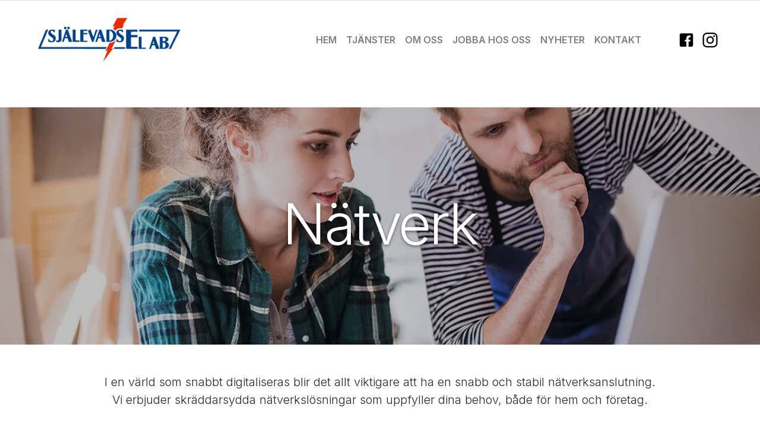

--- FILE ---
content_type: text/html; charset=UTF-8
request_url: https://sjalevads-el.se/natverk
body_size: 7914
content:
<!doctype html>
<html lang="sv">
<head>
    <!--  (2026-01-21 16:50:57) P_ID:1085  PC_ID:11115 -->
    <meta charset="utf-8">
    <meta name="viewport" content="width=device-width, initial-scale=1, shrink-to-fit=no">
    <meta name="description" content="I en värld som snabbt digitaliseras blir det allt viktigare att ha en snabb och stabil nätverksanslutning. Vi erbjuder skräddarsydda nätverkslösningar som uppfyller dina behov, både för hem och företag.">
                <link rel="canonical" href="https://sjalevads-el.se/natverk"/>
    
            <title>Installation av tele- och nätverk Örnsköldsvik</title>
    
    <link rel="preconnect" href="https://fonts.gstatic.com">
<link href="https://fonts.googleapis.com/css2?family=Inter:ital,wght@0,300;0,600;1,300;1,600&display=swap" rel="stylesheet">

            <link rel="icon" type="image/png" sizes="32x32" href="https://media.moln8.se/mrXwba_uC_dvjwGqBB-2E0T8bII=/fit-in/32x32/https%3A%2F%2Fcdn.moln8.se%2F0fd88237-af19-47a4-8d94-e82ee040b066%2Fnamnlost-1-ht2s.png">
<link rel="icon" type="image/png" sizes="16x16" href="https://media.moln8.se/2gpb5cCxVbJzSiNOPoILsB7d0S0=/fit-in/16x16/https%3A%2F%2Fcdn.moln8.se%2F0fd88237-af19-47a4-8d94-e82ee040b066%2Fnamnlost-1-ht2s.png">
<link rel="apple-touch-icon" sizes="180x180" href="https://media.moln8.se/svdGVUjEtZMnLR-wqLry2KIWaLc=/fit-in/180x180/https%3A%2F%2Fcdn.moln8.se%2F0fd88237-af19-47a4-8d94-e82ee040b066%2Fnamnlost-1-ht2s.png">
<link rel="manifest" href="/manifest.webmanifest">
    
    <link rel="stylesheet" href="/storage/109/css/site.css?id=unppzftsc07naz5l">

            <!-- custom page css -->
        <style>
            #content{margin-bottom:0 !important;}.nav-link{font-weight:bold !important;color:rgba(0,0,0,0.5) !important;}.nav-link.active{color:rgba(0,0,0,1) !important;}
        </style>
    
            <!-- Twitter -->
<meta name="twitter:card" value="summary">
    <meta name="twitter:title" content="Installation av tele- och nätverk Örnsköldsvik" />
<meta name="twitter:title" content="Nätverk" />
<meta name="twitter:description" content="I en värld som snabbt digitaliseras blir det allt viktigare att ha en snabb och stabil nätverksanslutning. Vi erbjuder skräddarsydda nätverkslösningar som uppfyller dina behov, både för hem och företag." />
<meta name="twitter:url" content="https://sjalevads-el.se/natverk" />
<!-- Open Graph -->
    <meta property="og:title" content="Installation av tele- och nätverk Örnsköldsvik" />
<meta property="og:type" content="website" />
<meta property="og:url" content="https://sjalevads-el.se/natverk" />
<meta property="og:description" content="I en värld som snabbt digitaliseras blir det allt viktigare att ha en snabb och stabil nätverksanslutning. Vi erbjuder skräddarsydda nätverkslösningar som uppfyller dina behov, både för hem och företag." />
        <script type="text/javascript">
        var _paq = window._paq || [];
        _paq.push(['trackPageView']);
        _paq.push(['enableLinkTracking']);
        _paq.push(['disableCookies']);
        (function() {
            var u = "//stats.moln8.se/";
            _paq.push(['setTrackerUrl', u + 'matomo.php']);
            _paq.push(['setSiteId', '48']);
            var d = document,
                g = d.createElement('script'),
                s = d.getElementsByTagName('script')[0];
            g.type = 'text/javascript';
            g.async = true;
            g.defer = true;
            g.src = u + 'matomo.js';
            s.parentNode.insertBefore(g, s);
        })();
    </script>

    
            <script>
        const COOKIE_CONSENT_LAYOUT = "box";
    const COOKIE_CONSENT_POSITION = "middle center";
    const COOKIE_CONSENT_SETTINGS_LAYOUT = 'box';
    const COOKIE_CONSENT_SETTINGS_POSITION = 'left';
    const COOKIE_CONSENT_FORCE_CONSENT = true;
    const COOKIE_CONSENT_MARKETING_CONSENT_ENABLED = true;
</script>
        
    <script src="/vendor/moln8-components/pages/js/bootstrap.js?5e76f7ee90e771370e8b0c54bbe4a1d9"></script>

        
    
        <script src="/vendor/moln8-components/forms/js/mailcheck.js?5e76f7ee90e771370e8b0c54bbe4a1d9"></script>
        <script src="/vendor/moln8-components/forms/js/public.js?5e76f7ee90e771370e8b0c54bbe4a1d9"></script>
        <link rel="stylesheet" href="/vendor/moln8-components/forms/css/public.css?5e76f7ee90e771370e8b0c54bbe4a1d9">
                        <style>
                .footer-standard {
                    color: #ffffff   !important;
                }

                .footer-standard .desktop {
                    min-height: 100px;
                    color: #ffffff   !important;
                }

                .footer-standard a {
                    color: #ffffff   !important;
                }

                .footer-standard__icons {
                    fill: #ffffff;
                }

                .footer-standard__icon {
                    fill: #ffffff;
                    margin-right: .5em;
                }
            </style>
            
    <!-- custom header_html -->
            <meta name="google-site-verification" content="_HsXzwgfqxMwEifNbOIXNcBHWIf1aG3ZimBwU6SQNd8" />

<!-- Google Tag Manager -->
<script>(function(w,d,s,l,i){w[l]=w[l]||[];w[l].push({'gtm.start':
new Date().getTime(),event:'gtm.js'});var f=d.getElementsByTagName(s)[0],
j=d.createElement(s),dl=l!='dataLayer'?'&l='+l:'';j.async=true;j.src=
'https://www.googletagmanager.com/gtm.js?id='+i+dl;f.parentNode.insertBefore(j,f);
})(window,document,'script','dataLayer','GTM-TJC3QQGD');</script>
<!-- End Google Tag Manager -->
    </head>
<body id="page-natverk"
      class="language-sv template-swift ">

    <style>
    </style>



<div style="background-color:#fff; "
    class="border-bottom d-none d-lg-block ">
    </div>
<div class="navbar-extended__wrapper "
    style="background-color: #ffffff">
    <div
        class="navbar-extended__main-container px-5
            py-2 nav-extended nav-desktop d-none
            d-lg-block
            ">

        <nav class="navbar navbar-expand-lg "
>
    <a class="navbar-brand" href="/">
        <img class="site-logo pl-0 pr-2 pt-2 pb-2"
            style="height: 90px"
            src="https://media.moln8.se/O1WYsXnj4fIOUSZ5ch_wHsYDcsk=/fit-in/800x400/https%3A%2F%2Fcdn.moln8.se%2F0fd88237-af19-47a4-8d94-e82ee040b066%2Fsjalevads-el-kopia-k4pz.png" alt="Logotype">
    </a>
    <div class="collapse navbar-collapse" id="navbarSupportedContent">
        
    <div class="navbar-nav ml-auto mr-5"
         style=""
    >
        <a id="link-hem" class="nav-link "
                style="color: #000000"
                href="https://sjalevads-el.se/hem">HEM
                            </a>
                                    <a id="link-tjanster" class="nav-link "
                style="color: #000000"
                href="https://sjalevads-el.se/tjanster">TJÄNSTER
                            </a>
                                    <a id="link-om-oss" class="nav-link "
                style="color: #000000"
                href="https://sjalevads-el.se/om-oss">OM OSS
                            </a>
                                    <a id="link-jobba" class="nav-link "
                style="color: #000000"
                href="https://sjalevads-el.se/jobba">JOBBA HOS OSS
                            </a>
                                    <a id="link-blog" class="nav-link "
                style="color: #000000"
                href="https://sjalevads-el.se/blog">NYHETER
                            </a>
                                    <a id="link-kontakt" class="nav-link "
                style="color: #000000"
                href="https://sjalevads-el.se/kontakt">KONTAKT
                            </a>
                </div>

    <div class="d-md-flex align-items-center">
            <style>
            .navbar-extended__icon {
                fill: #000000        !important;
            }
        </style>
        <div class="social-media d-none d-md-flex justify-content-between text-center">
                                        <div class="px-md-1 py-2 py-md-0">
                    <a href="https://www.facebook.com/profile.php?id=100039615026823" target="_blank">
                        <svg id="facebook-icon" width="32" height="32" class="navbar-extended__icon" fill="currentColor" xmlns="http://www.w3.org/2000/svg" viewBox="0 0 20 20"><path d="M17 1H3c-1.1 0-2 .9-2 2v14c0 1.101.9 2 2 2h7v-7H8V9.525h2v-2.05c0-2.164 1.212-3.684 3.766-3.684l1.803.002v2.605h-1.197c-.994 0-1.372.746-1.372 1.438v1.69h2.568L15 12h-2v7h4c1.1 0 2-.899 2-2V3c0-1.1-.9-2-2-2z"/></svg>                    </a>
                </div>
                                                                            <div class="px-md-1 py-2 py-md-0">
                    <a href="https://www.instagram.com/sjalevadsel/" target="_blank">
                        <svg id="instagram-icon" width="32" height="32" class="navbar-extended__icon" fill="currentColor" xmlns="http://www.w3.org/2000/svg" viewBox="0 0 18 18"><path d="M17.946 5.29a6.606 6.606 0 0 0-.418-2.185 4.412 4.412 0 0 0-1.039-1.594A4.412 4.412 0 0 0 14.895.472a6.606 6.606 0 0 0-2.184-.418C11.75.01 11.444 0 9 0S6.25.01 5.29.054a6.606 6.606 0 0 0-2.185.418A4.412 4.412 0 0 0 1.51 1.511 4.412 4.412 0 0 0 .472 3.105a6.606 6.606 0 0 0-.418 2.184C.01 6.25 0 6.556 0 9s.01 2.75.054 3.71a6.606 6.606 0 0 0 .418 2.185 4.412 4.412 0 0 0 1.039 1.594 4.411 4.411 0 0 0 1.594 1.039 6.606 6.606 0 0 0 2.184.418C6.25 17.99 6.556 18 9 18s2.75-.01 3.71-.054a6.606 6.606 0 0 0 2.185-.418 4.602 4.602 0 0 0 2.633-2.633 6.606 6.606 0 0 0 .418-2.184C17.99 11.75 18 11.444 18 9s-.01-2.75-.054-3.71zm-1.62 7.347a4.978 4.978 0 0 1-.31 1.67 2.98 2.98 0 0 1-1.708 1.709 4.979 4.979 0 0 1-1.671.31c-.95.043-1.234.052-3.637.052s-2.688-.009-3.637-.052a4.979 4.979 0 0 1-1.67-.31 2.788 2.788 0 0 1-1.036-.673 2.788 2.788 0 0 1-.673-1.035 4.978 4.978 0 0 1-.31-1.671c-.043-.95-.052-1.234-.052-3.637s.009-2.688.052-3.637a4.979 4.979 0 0 1 .31-1.67 2.788 2.788 0 0 1 .673-1.036 2.788 2.788 0 0 1 1.035-.673 4.979 4.979 0 0 1 1.671-.31c.95-.043 1.234-.052 3.637-.052s2.688.009 3.637.052a4.979 4.979 0 0 1 1.67.31 2.788 2.788 0 0 1 1.036.673 2.788 2.788 0 0 1 .673 1.035 4.979 4.979 0 0 1 .31 1.671c.043.95.052 1.234.052 3.637s-.009 2.688-.052 3.637zM9 4.378A4.622 4.622 0 1 0 13.622 9 4.622 4.622 0 0 0 9 4.378zM9 12a3 3 0 1 1 3-3 3 3 0 0 1-3 3zm5.884-7.804a1.08 1.08 0 1 1-1.08-1.08 1.08 1.08 0 0 1 1.08 1.08z"/></svg>                    </a>
                </div>
                                </div>
        </div>

    </div>
</nav>
            </div>
</div>

<div
    class="nav-mobile  d-lg-none">
    <style>
    .mobile-overlay__burger-icon {
        fill: #000000;
    }
</style>
<div id="mobile-overlay"
     class="d-xl-none position-relative  "
     style="background-color: #ffffff">
    <div id="mobile-overlay__wrapper" class="d-flex flex-row justify-content-between align-items-center">
                    <a class="navbar-brand" href="/">
                <img class="site-logo p-2 pl-3"
                     style="height: 90px"
                     src="https://cdn.moln8.se/0fd88237-af19-47a4-8d94-e82ee040b066/sjalevads-el-kopia-k4pz.png" alt="Logotype">
            </a>
                <div>
            <button id="mobile-overlay__open-btn" class="mobile-overlay__btn" type="button"
                    aria-controls="navbarSupportedContent" aria-expanded="false" aria-label="Visa navigering">
                <span id="mobile-overlay__open-btn__label"
                      class="d-none">MENY</span> <svg width="32" height="32" class="svg-icon fill-primary mobile-overlay__burger-icon mb-0 mx-1" xmlns="http://www.w3.org/2000/svg" viewBox="0 0 20 20"><path d="M0 3h20v2H0V3zm0 6h20v2H0V9zm0 6h20v2H0v-2z"/></svg>            </button>
            <div id="mobile-overlay__menu">
                <div id="mobile-overlay__menu__btn-wrapper">
                    <button id="mobile-overlay__close-btn" class="mobile-overlay__btn">
                        <span class="pr-2" id="mobile-overlay__close-btn__label">STÄNG</span>
                        <svg width="32" height="32" class="svg-icon fill-primary fill-white mb-0" xmlns="http://www.w3.org/2000/svg" viewBox="0 0 20 20"><path d="M10 8.586L2.929 1.515 1.515 2.929 8.586 10l-7.071 7.071 1.414 1.414L10 11.414l7.071 7.071 1.414-1.414L11.414 10l7.071-7.071-1.414-1.414L10 8.586z"/></svg>                    </button>
                </div>
                <ul>
                                                                        <li>
                                <a id="mobile-link-hem"
                                   class=" "
                                   href="https://sjalevads-el.se/hem"
                                   >HEM
                                                                    </a>
                                
                            </li>
                                                                                                <li>
                                <a id="mobile-link-tjanster"
                                   class=" "
                                   href="https://sjalevads-el.se/tjanster"
                                   >TJÄNSTER
                                                                    </a>
                                
                            </li>
                                                                                                <li>
                                <a id="mobile-link-om-oss"
                                   class=" "
                                   href="https://sjalevads-el.se/om-oss"
                                   >OM OSS
                                                                    </a>
                                
                            </li>
                                                                                                <li>
                                <a id="mobile-link-jobba"
                                   class=" "
                                   href="https://sjalevads-el.se/jobba"
                                   >JOBBA HOS OSS
                                                                    </a>
                                
                            </li>
                                                                                                <li>
                                <a id="mobile-link-blog"
                                   class=" "
                                   href="https://sjalevads-el.se/blog"
                                   >NYHETER
                                                                    </a>
                                
                            </li>
                                                                                                <li>
                                <a id="mobile-link-kontakt"
                                   class=" "
                                   href="https://sjalevads-el.se/kontakt"
                                   >KONTAKT
                                                                    </a>
                                
                            </li>
                                                                <div class="pt-3">
                        <div class="d-md-flex align-items-center">
            <style>
            .navbar-extended__icon {
                fill: #000000        !important;
            }
        </style>
        <div class="social-media d-none d-md-flex justify-content-between text-center">
                                        <div class="px-md-1 py-2 py-md-0">
                    <a href="https://www.facebook.com/profile.php?id=100039615026823" target="_blank">
                        <svg id="facebook-icon" width="32" height="32" class="navbar-extended__icon" fill="currentColor" xmlns="http://www.w3.org/2000/svg" viewBox="0 0 20 20"><path d="M17 1H3c-1.1 0-2 .9-2 2v14c0 1.101.9 2 2 2h7v-7H8V9.525h2v-2.05c0-2.164 1.212-3.684 3.766-3.684l1.803.002v2.605h-1.197c-.994 0-1.372.746-1.372 1.438v1.69h2.568L15 12h-2v7h4c1.1 0 2-.899 2-2V3c0-1.1-.9-2-2-2z"/></svg>                    </a>
                </div>
                                                                            <div class="px-md-1 py-2 py-md-0">
                    <a href="https://www.instagram.com/sjalevadsel/" target="_blank">
                        <svg id="instagram-icon" width="32" height="32" class="navbar-extended__icon" fill="currentColor" xmlns="http://www.w3.org/2000/svg" viewBox="0 0 18 18"><path d="M17.946 5.29a6.606 6.606 0 0 0-.418-2.185 4.412 4.412 0 0 0-1.039-1.594A4.412 4.412 0 0 0 14.895.472a6.606 6.606 0 0 0-2.184-.418C11.75.01 11.444 0 9 0S6.25.01 5.29.054a6.606 6.606 0 0 0-2.185.418A4.412 4.412 0 0 0 1.51 1.511 4.412 4.412 0 0 0 .472 3.105a6.606 6.606 0 0 0-.418 2.184C.01 6.25 0 6.556 0 9s.01 2.75.054 3.71a6.606 6.606 0 0 0 .418 2.185 4.412 4.412 0 0 0 1.039 1.594 4.411 4.411 0 0 0 1.594 1.039 6.606 6.606 0 0 0 2.184.418C6.25 17.99 6.556 18 9 18s2.75-.01 3.71-.054a6.606 6.606 0 0 0 2.185-.418 4.602 4.602 0 0 0 2.633-2.633 6.606 6.606 0 0 0 .418-2.184C17.99 11.75 18 11.444 18 9s-.01-2.75-.054-3.71zm-1.62 7.347a4.978 4.978 0 0 1-.31 1.67 2.98 2.98 0 0 1-1.708 1.709 4.979 4.979 0 0 1-1.671.31c-.95.043-1.234.052-3.637.052s-2.688-.009-3.637-.052a4.979 4.979 0 0 1-1.67-.31 2.788 2.788 0 0 1-1.036-.673 2.788 2.788 0 0 1-.673-1.035 4.978 4.978 0 0 1-.31-1.671c-.043-.95-.052-1.234-.052-3.637s.009-2.688.052-3.637a4.979 4.979 0 0 1 .31-1.67 2.788 2.788 0 0 1 .673-1.036 2.788 2.788 0 0 1 1.035-.673 4.979 4.979 0 0 1 1.671-.31c.95-.043 1.234-.052 3.637-.052s2.688.009 3.637.052a4.979 4.979 0 0 1 1.67.31 2.788 2.788 0 0 1 1.036.673 2.788 2.788 0 0 1 .673 1.035 4.979 4.979 0 0 1 .31 1.671c.043.95.052 1.234.052 3.637s-.009 2.688-.052 3.637zM9 4.378A4.622 4.622 0 1 0 13.622 9 4.622 4.622 0 0 0 9 4.378zM9 12a3 3 0 1 1 3-3 3 3 0 0 1-3 3zm5.884-7.804a1.08 1.08 0 1 1-1.08-1.08 1.08 1.08 0 0 1 1.08 1.08z"/></svg>                    </a>
                </div>
                                </div>
        </div>
                    </div>
                    <div class="pt-3" id="mobile-logout-wrapper">
                                            </div>
                </ul>
            </div>
        </div>
    </div>
</div>
    <div class="navbar-extended-mobile__auxiliary-area">
        
    </div>
</div>


    
<div id="content"
     class="has-sticky-footer-none content-navbar-extended"
>
                                                <div 
                     class="item  
                    ">
                    <div style="background-color:;"
     class="component     mt-5 mb-5">
    <div class="component__column limit-background-color-container">
        <div class=" justify-content-center">
            <div id="ef3064e9-9914-4b39-ac14-856c5f5b9c95"
                class="component__column__inner item-full-width -1 ">
                <div class="image-big-fixed w-100 d-flex align-items-center"
     style="background-image: linear-gradient(
             rgba(0,0,0, 0.25),
             rgba(0,0,0, 0.25)
             ), url(https://media.moln8.se/CTVKhhTxDNorHzQ44ryweLy93B4=/fit-in/2800x1600/https%3A%2F%2Fmedia.moln8.se%2FGxRtts9H4etOZs1Ghriqz8u2U9A%3D%2Fhttps%253A%252F%252Fcdn.moln8.se%252F0fd88237-af19-47a4-8d94-e82ee040b066%252Fadobestock-188230385-vdjy.jpeg);
             background-position-x: center;
             background-position-y: center;
             height:400px;
             background-size: cover;
             ">
    <div class="image-big-fixed__content mx-auto">
        <h2>
            <span class="image-big-fixed__content__headline display-1 text-shadow"
                style="color: #fff"
            >
                                    Nätverk
                            </span>
        </h2>
        <h3>
            <span class="image-big-fixed__content__subheadline h4 text-shadow"
                  style="color: #fff"
            >
                
            </span>
        </h3>
            </div>
</div>
            </div>
        </div>
    </div>
</div>
        
                </div>
                                                <div 
                     class="item  
                    ">
                    <div style="background-color:;"
     class="component     mt-5 mb-5">
    <div class="component__column container">
        <div class="row justify-content-center">
            <div id="8f6080d3-9164-4f8c-98a1-1a639923ece4"
                class="component__column__inner  col-md-12 ">
                <div class="textfield">
    <div class="textfield__wrapper" style="color: #000000">
        <p class="lead" style="text-align:center;"><span style="color:#27272a;">I en värld som snabbt digitaliseras blir det allt viktigare att ha en snabb och stabil nätverksanslutning. Vi erbjuder skräddarsydda nätverkslösningar som uppfyller dina behov, både för hem och företag.</span></p>
    </div>
</div>
            </div>
        </div>
    </div>
</div>
        
                </div>
                                                <div 
                     class="item  
                    ">
                    <div style="background-color:;"
     class="component     mt-5 mb-5">
    <div class="component__column container">
        <div class="row justify-content-center">
            <div id="d20cae00-128c-40c9-afc6-8c53cf31e1bd"
                class="component__column__inner  col-md-12 ">
                <div class="card-wide row d-md-flex w-100 mx-0">
        
        
            <div class="card-wide__image-col col-md-6 d-flex justify-content-center align-items-center flex-column
        card-wide__image-col--left pl-0 pr-0 pr-md-3"
    style="height: 300px">
            <div class="card-wide__image-col-fixed-height__wrapper position-relative w-100 h-100 my-3 my-md-0">
            <div class="card-wide__image-col-fixed-height__image h-100 "
                role="img"
                style="background: url('https://media.moln8.se/6y6OiFuT3WIMgapjXr77Yky8hbY=/fit-in/1200x1000/smart/https%3A%2F%2Fmedia.moln8.se%2FAeCV0rRxgVtRyDOq-g74j7VmNwg%3D%2Fhttps%253A%252F%252Fcdn.moln8.se%252F0fd88237-af19-47a4-8d94-e82ee040b066%252Fadobestock-501050555-rt6w.jpeg')
                             no-repeat center center;
                             background-size: cover; ; ">
            </div>
        </div>
    </div>

            <div class="d-none card-wide__text-col card-wide__text-col--right col-md-6 pr-0 d-md-flex justify-content-center flex-column">
                <div class="card-wide__text-col d-flex justify-content-center flex-column">
    <div class="">
        <div class="card-wide__text-col__wrapper mx-auto" style="color: #000000">
                        <div class="card-wide__text-col--text">
                <p><span style="color:#000000;"><strong>FÖR FÖRETAGET</strong></span></p><p><span style="color:#000000;">Den nya generationens nätverksanslutning är anpassad för att klara allt från streaming och videosamtal till stora nedladdningar. Vi ser till att du alltid är uppkopplad, oavsett hur många enheter du har anslutna. Med en snabb, stabil och säker anslutning blir ditt arbete både enkelt och tryggt.</span></p>
            </div>
                    </div>
    </div>
</div>            </div>

        
                    <div class="card-wide__text-col mobile d-md-none">
                <div class="card-wide__text-col d-flex justify-content-center flex-column">
    <div class="">
        <div class="card-wide__text-col__wrapper mx-auto" style="color: #000000">
                        <div class="card-wide__text-col--text">
                <p><span style="color:#000000;"><strong>FÖR FÖRETAGET</strong></span></p><p><span style="color:#000000;">Den nya generationens nätverksanslutning är anpassad för att klara allt från streaming och videosamtal till stora nedladdningar. Vi ser till att du alltid är uppkopplad, oavsett hur många enheter du har anslutna. Med en snabb, stabil och säker anslutning blir ditt arbete både enkelt och tryggt.</span></p>
            </div>
                    </div>
    </div>
</div>            </div>
            </div>
            </div>
        </div>
    </div>
</div>
        
                </div>
                                                <div 
                     class="item  
                    ">
                    <div style="background-color:;"
     class="component     mt-5 mb-5">
    <div class="component__column container">
        <div class="row justify-content-center">
            <div id="477bdde8-a5de-491d-b614-fcaf7b439664"
                class="component__column__inner  col-md-12 ">
                <div class="card-wide row d-md-flex w-100 mx-0">
        
        
            <div class="d-none card-wide__text-col card-wide__text-col--left col-md-6 pl-0 d-md-flex justify-content-center flex-column">
                <div class="card-wide__text-col d-flex justify-content-center flex-column">
    <div class="">
        <div class="card-wide__text-col__wrapper mx-auto" style="color: #000000">
                        <div class="card-wide__text-col--text">
                <p><span style="color:#000;"><strong>FÖR HEMMET</strong></span></p><p><span style="color:#000;">Med en bra nätverksanslutning får du bästa möjliga täckning i ditt hem. På så sätt kan du använda datorn var du än befinner dig utan att tappa anslutningen. En snabb och stabil anslutning är också en förutsättning för att du ska kunna streama filmer och ha videosamtal utan att bli avbruten.</span></p>
            </div>
                    </div>
    </div>
</div>            </div>

            <div class="card-wide__image-col col-md-6 d-flex justify-content-center align-items-center flex-column
        card-wide__image-col--right pl-0 pr-0 pl-md-3"
    style="height: 300px">
            <div class="card-wide__image-col-fixed-height__wrapper position-relative w-100 h-100 my-3 my-md-0">
            <div class="card-wide__image-col-fixed-height__image h-100 "
                role="img"
                style="background: url('https://media.moln8.se/c-xj_4kWOYUG92u0usC5Ft5cfCs=/fit-in/1200x1000/smart/https%3A%2F%2Fmedia.moln8.se%2FpH3883i7X-WTUDG3q6aVNSSHDew%3D%2Fhttps%253A%252F%252Fcdn.moln8.se%252F0fd88237-af19-47a4-8d94-e82ee040b066%252Fadobestock-471479161-mbtr.jpeg')
                             no-repeat center center;
                             background-size: cover; ; ">
            </div>
        </div>
    </div>

        
                    <div class="card-wide__text-col mobile d-md-none">
                <div class="card-wide__text-col d-flex justify-content-center flex-column">
    <div class="">
        <div class="card-wide__text-col__wrapper mx-auto" style="color: #000000">
                        <div class="card-wide__text-col--text">
                <p><span style="color:#000;"><strong>FÖR HEMMET</strong></span></p><p><span style="color:#000;">Med en bra nätverksanslutning får du bästa möjliga täckning i ditt hem. På så sätt kan du använda datorn var du än befinner dig utan att tappa anslutningen. En snabb och stabil anslutning är också en förutsättning för att du ska kunna streama filmer och ha videosamtal utan att bli avbruten.</span></p>
            </div>
                    </div>
    </div>
</div>            </div>
            </div>
            </div>
        </div>
    </div>
</div>
        
                </div>
                                                <div 
                     class="item  
                    ">
                    <div style="background-color:;"
     class="component     mt-5 mb-5">
    <div class="component__column container">
        <div class="row justify-content-center">
            <div id="fe65054f-9129-434c-9fa1-ac99a8fc2044"
                class="component__column__inner  col-md-12 ">
                <div class="card-wide row d-md-flex w-100 mx-0">
        
        
            <div class="card-wide__image-col col-md-6 d-flex justify-content-center align-items-center flex-column
        card-wide__image-col--left pl-0 pr-0 pr-md-3"
    style="height: 300px">
            <div class="card-wide__image-col-fixed-height__wrapper position-relative w-100 h-100 my-3 my-md-0">
            <div class="card-wide__image-col-fixed-height__image h-100 "
                role="img"
                style="background: url('https://media.moln8.se/5tLpwloplnanLlXCxy3JRMnXZ-M=/fit-in/1200x1000/smart/https%3A%2F%2Fmedia.moln8.se%2FnW9uoPlX31pR_wmyMikvfgBUu0o%3D%2Fhttps%253A%252F%252Fcdn.moln8.se%252F0fd88237-af19-47a4-8d94-e82ee040b066%252Fadobestock-230973792-bzcq.jpeg')
                             no-repeat center center;
                             background-size: cover; ; ">
            </div>
        </div>
    </div>

            <div class="d-none card-wide__text-col card-wide__text-col--right col-md-6 pr-0 d-md-flex justify-content-center flex-column">
                <div class="card-wide__text-col d-flex justify-content-center flex-column">
    <div class="">
        <div class="card-wide__text-col__wrapper mx-auto" style="color: #000000">
                        <div class="card-wide__text-col--text">
                <p><span style="color:#000;"><strong>INSTALLATION</strong></span></p><p><span style="color:#000;">Våra elektriker utför tele- och nätverksinstallationer i både hem och på företag. Vi hjälper dig att installera ett system som är anpassat för dig eller ditt företags behov så att du får både en snabbare, säkrare och smartare anslutning.</span></p><p>&nbsp;</p>
            </div>
                    </div>
    </div>
</div>            </div>

        
                    <div class="card-wide__text-col mobile d-md-none">
                <div class="card-wide__text-col d-flex justify-content-center flex-column">
    <div class="">
        <div class="card-wide__text-col__wrapper mx-auto" style="color: #000000">
                        <div class="card-wide__text-col--text">
                <p><span style="color:#000;"><strong>INSTALLATION</strong></span></p><p><span style="color:#000;">Våra elektriker utför tele- och nätverksinstallationer i både hem och på företag. Vi hjälper dig att installera ett system som är anpassat för dig eller ditt företags behov så att du får både en snabbare, säkrare och smartare anslutning.</span></p><p>&nbsp;</p>
            </div>
                    </div>
    </div>
</div>            </div>
            </div>
            </div>
        </div>
    </div>
</div>
        
                </div>
                                                <div 
                     class="item  
                    ">
                    <div style="background-color:;"
     class="component     mt-5 mb-5">
    <div class="component__column container">
        <div class="row justify-content-center">
            <div id="dbd96434-1fe9-45fb-8c46-4da73def2603"
                class="component__column__inner  col-md-12 ">
                <div class="textfield">
    <div class="textfield__wrapper" style="color: #000000">
        <p class="lead" style="text-align:center;"><span style="color:rgb(33,37,41);">Själevads El vill leda utvecklingen av snabb och säker nätverksanslutning i hem och på företag i Örnsköldsvik.&nbsp;</span></p><p class="lead" style="text-align:center;"><span style="color:rgb(33,37,41);">Vi hjälper privatpersoner, fastighetsägare, bostadsrättsföreningar och organisationer med försäljning och installation av nätverk.</span></p>
    </div>
</div>
            </div>
        </div>
    </div>
</div>
        
                </div>
                                                <div 
                     class="item  
                    ">
                    <div style="background-color:;"
     class="component     mt-5 mb-5">
    <div class="component__column container">
        <div class="row justify-content-center">
            <div id="facf7df2-46eb-4b7e-b87e-f298dd94ba2b"
                class="component__column__inner  col-md-12 ">
                <div class="textfield">
    <div class="textfield__wrapper" style="color: #000000">
        <h1 style="text-align:center;"><span style="color:#000;"><strong>Kontakta oss för kostnadsfri rådgivning</strong></span></h1>
    </div>
</div>
            </div>
        </div>
    </div>
</div>
        
                </div>
                                                <div 
                     class="item  
                    ">
                    <div style="background-color:;"
     class="component     mt-5 mb-5">
    <div class="component__column container">
        <div class="row justify-content-center">
            <div id="0825d453-119e-4fdd-b499-355a6de9af98"
                class="component__column__inner  col-md-8 ">
                <div class="custom-form">
         <a id="form"></a>
<form method="post"
      action="https://sjalevads-el.se/forms/form-submit"
      id="[base64]"
      class="moln8-form mt-4" >
                                        <div class="form-row">
                    <div class="form-group col-sm-12">
                                                    <label for="name">Namn</label>
<input type="text" class="form-control " id="name" name="name" value="">
                                            </div>
                </div>
                                                <div class="form-row">
                    <div class="form-group col-sm-12">
                                                    <label for="email">E-post</label>
<input type="text" class="form-control " id="email" name="email" value="">
                                            </div>
                </div>
                                                <div class="form-row">
                    <div class="form-group col-sm-12">
                                                    <label for="phone">Telefon</label>
<input type="text" class="form-control " id="phone" name="phone" value="">
                                            </div>
                </div>
                                                <div class="form-row">
                    <div class="form-group col-sm-12">
                                                    <label for="adress">Adress</label>
<input type="text" class="form-control " id="adress" name="adress" value="">
                                            </div>
                </div>
                                                <div class="form-row">
                    <div class="form-group col-sm-12">
                                                    <label for="fastighetsbeteckning">Fastighetsbeteckning</label>
<input type="text" class="form-control " id="fastighetsbeteckning" name="fastighetsbeteckning" value="">
                                            </div>
                </div>
                                                <div class="form-row">
                    <div class="form-group col-sm-12">
                                                    <label for="person_nummer_for_rot">Personnummer (om du önskar ROT-avdrag på ditt arbete)</label>
<input type="text" class="form-control " id="person_nummer_for_rot" name="person_nummer_for_rot" value="">
                                            </div>
                </div>
                                                <div class="form-row">
                    <div class="form-group col-sm-12">
                                                    <label for="comments">Meddelande</label>
<textarea class="form-control " id="comments" name="comments"></textarea>
                                            </div>
                </div>
                        
    <div class="form-group">
        <label for="name">Säkerhetsfråga: skriv "8" med fyra bokstäver.</label>
<input type="text" name="sakerhetsord" class="form-control " id="sakerhetsord" aria-describedby="sakerhetsord" value=""
       placeholder="xxxx">
<label class="ohnohoney" for="name"></label>
<input class="ohnohoney" autocomplete="off" type="text" id="your-name" name="your-name" placeholder="Your name here">
<label class="ohnohoney" for="email"></label>
<input class="ohnohoney" autocomplete="off" type="text" id="your-email" name="your-email" placeholder="Your e-mail here">    </div>

            <div class="form-check mb-4">
    <input type="hidden" name="gdpr" value="0">
    <input class="form-check-input "
           type="checkbox"
           value="1" name="gdpr"
           id="gdpr"            required
    >
    <label class="form-check-label" for="gdpr">
                    Genom att skicka iväg min fråga samtycker jag till att de personuppgifter jag angett, liksom eventuella personuppgifter som härrör från min fråga, används av SJÄLEVADS EL i syfte att behandla min fråga och eventuella följdfrågor.            </label>
    </div>    
    <p>
        
    </p>
    <input type="hidden" name="_form" value="[base64]">
    <input type="hidden" name="_page_title" value="">
    <input type="hidden" name="_page_url" value="https://sjalevads-el.se/natverk">
    <input type="hidden" name="_token" class="token" value="" autocomplete="off">

    <button type="submit" class="btn btn-primary">
        <span class="mr-2 d-none spinner spinner-border spinner-border-sm" role="status" aria-hidden="true"></span>
        <span class="btn-text">Skicka</span>
    </button>
</form>

    </div>
            </div>
        </div>
    </div>
</div>
        
                </div>
                                                <div 
                     class="item  
                    ">
                    <div style="background-color:;"
     class="component     mt-5 mb-5">
    <div class="component__column container">
        <div class="row justify-content-center">
            <div id="bdf2ce85-97f2-46fe-8ba9-c0b817af1eba"
                class="component__column__inner  col-md-12 ">
                <div class="textfield">
    <div class="textfield__wrapper" style="color: #000000">
        <p class="lead" style="text-align:center;"><a href="/tjanster"><span style="color:#000;">&lt;&lt;&lt; Tillbaka</span></a></p>
    </div>
</div>
            </div>
        </div>
    </div>
</div>
        
                </div>
                        
    
</div>

    <footer class="footer-standard py-5"
            style="background-color: #004288;
                    color: #ffffff"
    >
        <div class="d-none container d-md-block desktop">
            <div class="row">
                <div class="col-md-4 footer-standard__icons">
                                                                                    <a href="https://www.facebook.com/profile.php?id=100039615026823" target="_blank">
                            <svg id="footer__facebook-icon" class="footer-standard__icon" fill="currentColor" xmlns="http://www.w3.org/2000/svg" viewBox="0 0 20 20"><path d="M17 1H3c-1.1 0-2 .9-2 2v14c0 1.101.9 2 2 2h7v-7H8V9.525h2v-2.05c0-2.164 1.212-3.684 3.766-3.684l1.803.002v2.605h-1.197c-.994 0-1.372.746-1.372 1.438v1.69h2.568L15 12h-2v7h4c1.1 0 2-.899 2-2V3c0-1.1-.9-2-2-2z"/></svg>                        </a>
                                                                                                                            <a href="https://www.instagram.com/sjalevadsel/" target="_blank">
                            <svg id="instagram-icon" class="footer-standard__icon" fill="currentColor" xmlns="http://www.w3.org/2000/svg" viewBox="0 0 18 18"><path d="M17.946 5.29a6.606 6.606 0 0 0-.418-2.185 4.412 4.412 0 0 0-1.039-1.594A4.412 4.412 0 0 0 14.895.472a6.606 6.606 0 0 0-2.184-.418C11.75.01 11.444 0 9 0S6.25.01 5.29.054a6.606 6.606 0 0 0-2.185.418A4.412 4.412 0 0 0 1.51 1.511 4.412 4.412 0 0 0 .472 3.105a6.606 6.606 0 0 0-.418 2.184C.01 6.25 0 6.556 0 9s.01 2.75.054 3.71a6.606 6.606 0 0 0 .418 2.185 4.412 4.412 0 0 0 1.039 1.594 4.411 4.411 0 0 0 1.594 1.039 6.606 6.606 0 0 0 2.184.418C6.25 17.99 6.556 18 9 18s2.75-.01 3.71-.054a6.606 6.606 0 0 0 2.185-.418 4.602 4.602 0 0 0 2.633-2.633 6.606 6.606 0 0 0 .418-2.184C17.99 11.75 18 11.444 18 9s-.01-2.75-.054-3.71zm-1.62 7.347a4.978 4.978 0 0 1-.31 1.67 2.98 2.98 0 0 1-1.708 1.709 4.979 4.979 0 0 1-1.671.31c-.95.043-1.234.052-3.637.052s-2.688-.009-3.637-.052a4.979 4.979 0 0 1-1.67-.31 2.788 2.788 0 0 1-1.036-.673 2.788 2.788 0 0 1-.673-1.035 4.978 4.978 0 0 1-.31-1.671c-.043-.95-.052-1.234-.052-3.637s.009-2.688.052-3.637a4.979 4.979 0 0 1 .31-1.67 2.788 2.788 0 0 1 .673-1.036 2.788 2.788 0 0 1 1.035-.673 4.979 4.979 0 0 1 1.671-.31c.95-.043 1.234-.052 3.637-.052s2.688.009 3.637.052a4.979 4.979 0 0 1 1.67.31 2.788 2.788 0 0 1 1.036.673 2.788 2.788 0 0 1 .673 1.035 4.979 4.979 0 0 1 .31 1.671c.043.95.052 1.234.052 3.637s-.009 2.688-.052 3.637zM9 4.378A4.622 4.622 0 1 0 13.622 9 4.622 4.622 0 0 0 9 4.378zM9 12a3 3 0 1 1 3-3 3 3 0 0 1-3 3zm5.884-7.804a1.08 1.08 0 1 1-1.08-1.08 1.08 1.08 0 0 1 1.08 1.08z"/></svg>                        </a>
                                                        </div>
                <div class="col-md-4 text-center footer-standard__contact-info">
                                            <a href="mailto:info@sjalevads-el.se">info@sjalevads-el.se</a><br>
                    0660 - 30 96 00<br>
                    <br>
                    <br>
                    <span class="footer-standard__contact-info--copyright">© 2026 Själevads El</span>
                    <br>
                    <a class="footer-standard__contact-info--privacy-policy" href="https://sjalevads-el.se/integritetspolicy">Integritetspolicy</a>
                </div>
                <div class="col-md-4 text-right footer-standard__logos">
                                                                                                </div>
            </div>
        </div>
        <div class="d-md-none mobile">
            <div>
                <div class="col text-center">
                                        <div class="footer-standard__logos">
                                                                                            </div>
                    <div class="footer-standard__contact-info my-5">
                        <a ref="mailto:info@sjalevads-el.se">info@sjalevads-el.se</a><br>
                        0660 - 30 96 00<br>
                        <br>
                        <br>
                        <span class="footer-standard__contact-info--copyright">© 2026 Själevads El</span>
                        <br>
                        <a class="footer-standard__contact-info--privacy-policy" href="https://sjalevads-el.se/integritetspolicy">Integritetspolicy</a>
                    </div>
                    <div class="footer-standard__icons my-5">
                                                    <a href="https://www.facebook.com/profile.php?id=100039615026823">
                                <svg id="facebook-icon" class="footer-standard__icon" fill="currentColor" xmlns="http://www.w3.org/2000/svg" viewBox="0 0 20 20"><path d="M17 1H3c-1.1 0-2 .9-2 2v14c0 1.101.9 2 2 2h7v-7H8V9.525h2v-2.05c0-2.164 1.212-3.684 3.766-3.684l1.803.002v2.605h-1.197c-.994 0-1.372.746-1.372 1.438v1.69h2.568L15 12h-2v7h4c1.1 0 2-.899 2-2V3c0-1.1-.9-2-2-2z"/></svg>                            </a>
                                                                            <a href="https://www.instagram.com/sjalevadsel/">
                                <svg id="instagram-icon" class="footer-standard__icon" fill="currentColor" xmlns="http://www.w3.org/2000/svg" viewBox="0 0 18 18"><path d="M17.946 5.29a6.606 6.606 0 0 0-.418-2.185 4.412 4.412 0 0 0-1.039-1.594A4.412 4.412 0 0 0 14.895.472a6.606 6.606 0 0 0-2.184-.418C11.75.01 11.444 0 9 0S6.25.01 5.29.054a6.606 6.606 0 0 0-2.185.418A4.412 4.412 0 0 0 1.51 1.511 4.412 4.412 0 0 0 .472 3.105a6.606 6.606 0 0 0-.418 2.184C.01 6.25 0 6.556 0 9s.01 2.75.054 3.71a6.606 6.606 0 0 0 .418 2.185 4.412 4.412 0 0 0 1.039 1.594 4.411 4.411 0 0 0 1.594 1.039 6.606 6.606 0 0 0 2.184.418C6.25 17.99 6.556 18 9 18s2.75-.01 3.71-.054a6.606 6.606 0 0 0 2.185-.418 4.602 4.602 0 0 0 2.633-2.633 6.606 6.606 0 0 0 .418-2.184C17.99 11.75 18 11.444 18 9s-.01-2.75-.054-3.71zm-1.62 7.347a4.978 4.978 0 0 1-.31 1.67 2.98 2.98 0 0 1-1.708 1.709 4.979 4.979 0 0 1-1.671.31c-.95.043-1.234.052-3.637.052s-2.688-.009-3.637-.052a4.979 4.979 0 0 1-1.67-.31 2.788 2.788 0 0 1-1.036-.673 2.788 2.788 0 0 1-.673-1.035 4.978 4.978 0 0 1-.31-1.671c-.043-.95-.052-1.234-.052-3.637s.009-2.688.052-3.637a4.979 4.979 0 0 1 .31-1.67 2.788 2.788 0 0 1 .673-1.036 2.788 2.788 0 0 1 1.035-.673 4.979 4.979 0 0 1 1.671-.31c.95-.043 1.234-.052 3.637-.052s2.688.009 3.637.052a4.979 4.979 0 0 1 1.67.31 2.788 2.788 0 0 1 1.036.673 2.788 2.788 0 0 1 .673 1.035 4.979 4.979 0 0 1 .31 1.671c.043.95.052 1.234.052 3.637s-.009 2.688-.052 3.637zM9 4.378A4.622 4.622 0 1 0 13.622 9 4.622 4.622 0 0 0 9 4.378zM9 12a3 3 0 1 1 3-3 3 3 0 0 1-3 3zm5.884-7.804a1.08 1.08 0 1 1-1.08-1.08 1.08 1.08 0 0 1 1.08 1.08z"/></svg>                            </a>
                                            </div>
                </div>
            </div>
        </div>
    </footer>
    
    
    <script src="/vendor/moln8-components/pages/js/app.js?5e76f7ee90e771370e8b0c54bbe4a1d9"></script>



<!-- custom footer_html -->
    <!-- Google Tag Manager (noscript) -->
<noscript><iframe src="https://www.googletagmanager.com/ns.html?id=GTM-TJC3QQGD"
height="0" width="0" style="display:none;visibility:hidden"></iframe></noscript>
<!-- End Google Tag Manager (noscript) -->
</body>
</html>



--- FILE ---
content_type: text/css
request_url: https://sjalevads-el.se/vendor/moln8-components/forms/css/public.css?5e76f7ee90e771370e8b0c54bbe4a1d9
body_size: 542
content:
.form__modal-overlay{position:fixed;top:0;left:0;width:100%;height:100%;z-index:2000;background:rgba(0,0,0,.6)}.form__modal{display:block;width:600px;max-width:100%;max-height:100%;position:fixed;z-index:2020;left:50%;top:50%;-webkit-transform:translate(-50%,-50%);transform:translate(-50%,-50%);background:#fff}.checkmark__circle{stroke-dasharray:166;stroke-dashoffset:166;stroke-width:2;stroke-miterlimit:10;stroke:#7ac142;fill:none;-webkit-animation:stroke .6s cubic-bezier(.65,0,.45,1) forwards;animation:stroke .6s cubic-bezier(.65,0,.45,1) forwards}.checkmark{width:56px;height:56px;border-radius:50%;display:block;stroke-width:2;stroke:#fff;stroke-miterlimit:10;margin:10% auto;box-shadow:inset 0 0 0 #7ac142;-webkit-animation:fill .4s ease-in-out .4s forwards,scale .3s ease-in-out .9s both;animation:fill .4s ease-in-out .4s forwards,scale .3s ease-in-out .9s both}.checkmark__check{-webkit-transform-origin:50% 50%;transform-origin:50% 50%;stroke-dasharray:48;stroke-dashoffset:48;-webkit-animation:stroke .3s cubic-bezier(.65,0,.45,1) .8s forwards;animation:stroke .3s cubic-bezier(.65,0,.45,1) .8s forwards}@-webkit-keyframes stroke{to{stroke-dashoffset:0}}@keyframes stroke{to{stroke-dashoffset:0}}@-webkit-keyframes scale{0%,to{-webkit-transform:none;transform:none}50%{-webkit-transform:scale3d(1.1,1.1,1);transform:scale3d(1.1,1.1,1)}}@keyframes scale{0%,to{-webkit-transform:none;transform:none}50%{-webkit-transform:scale3d(1.1,1.1,1);transform:scale3d(1.1,1.1,1)}}@-webkit-keyframes fill{to{box-shadow:inset 0 0 0 30px #7ac142}}@keyframes fill{to{box-shadow:inset 0 0 0 30px #7ac142}}.ohnohoney{border:0;clip:rect(0 0 0 0);height:auto;margin:0;overflow:hidden;padding:0;position:absolute;width:1px;white-space:nowrap}.forms__checkbox-table__row>td:first-child{width:3rem}

--- FILE ---
content_type: application/javascript; charset=utf-8
request_url: https://sjalevads-el.se/vendor/moln8-components/forms/js/public.js?5e76f7ee90e771370e8b0c54bbe4a1d9
body_size: 958
content:
!function(e){var t={};function n(o){if(t[o])return t[o].exports;var r=t[o]={i:o,l:!1,exports:{}};return e[o].call(r.exports,r,r.exports,n),r.l=!0,r.exports}n.m=e,n.c=t,n.d=function(e,t,o){n.o(e,t)||Object.defineProperty(e,t,{enumerable:!0,get:o})},n.r=function(e){"undefined"!=typeof Symbol&&Symbol.toStringTag&&Object.defineProperty(e,Symbol.toStringTag,{value:"Module"}),Object.defineProperty(e,"__esModule",{value:!0})},n.t=function(e,t){if(1&t&&(e=n(e)),8&t)return e;if(4&t&&"object"==typeof e&&e&&e.__esModule)return e;var o=Object.create(null);if(n.r(o),Object.defineProperty(o,"default",{enumerable:!0,value:e}),2&t&&"string"!=typeof e)for(var r in e)n.d(o,r,function(t){return e[t]}.bind(null,r));return o},n.n=function(e){var t=e&&e.__esModule?function(){return e.default}:function(){return e};return n.d(t,"a",t),t},n.o=function(e,t){return Object.prototype.hasOwnProperty.call(e,t)},n.p="/",n(n.s=1)}({1:function(e,t,n){e.exports=n("7COX")},"7COX":function(e,t){var n=["com","net","org","se"];window.fillField=function(e,t,n){$("#"+t).val(n),e.preventDefault,$(".suggestion").remove()},$(document).ready((function(){$("input[name=_page_title]").val($("title").text()),$("input[name=email]").on("blur",(function(e){var t=this;$(this).mailcheck({topLevelDomains:n,suggested:function(e,n){$(".suggestion").remove(),$(t).after('<div class="suggestion">Menade du <strong><em><a href="#" onclick="window.fillField(event, \''+t.id+"', '"+n.full+"'); return false\">"+n.full+"</a>?</em></div>")},empty:function(e){$(".suggestion").remove()}})})),$(".form-modal__close").on("click",(function(e){$(".form__modal-overlay").addClass("d-none"),$(".form__modal").addClass("d-none")})),$(".moln8-form").on("submit",(function(e){e.preventDefault(),$form=$(this),$token=$form.find(".token"),$spinner=$form.find(".spinner"),$spinner.toggleClass("d-none"),$submitBtn=$(this).find("button[type=submit]"),$submitBtn.attr("disabled",!0),$.ajax({url:"/forms/preflight",type:"get",success:function(t){$token.val(t),e.currentTarget.submit()},error:function(e){$spinner.toggleClass("d-none"),$submitBtn.attr("disabled",!1),alert("Något gick snett när det skulle sparas!")}})}))}))}});
//# sourceMappingURL=public.js.map

--- FILE ---
content_type: application/javascript; charset=utf-8
request_url: https://sjalevads-el.se/vendor/moln8-components/forms/js/mailcheck.js?5e76f7ee90e771370e8b0c54bbe4a1d9
body_size: 1723
content:
!function(e){var n={};function t(o){if(n[o])return n[o].exports;var r=n[o]={i:o,l:!1,exports:{}};return e[o].call(r.exports,r,r.exports,t),r.l=!0,r.exports}t.m=e,t.c=n,t.d=function(e,n,o){t.o(e,n)||Object.defineProperty(e,n,{enumerable:!0,get:o})},t.r=function(e){"undefined"!=typeof Symbol&&Symbol.toStringTag&&Object.defineProperty(e,Symbol.toStringTag,{value:"Module"}),Object.defineProperty(e,"__esModule",{value:!0})},t.t=function(e,n){if(1&n&&(e=t(e)),8&n)return e;if(4&n&&"object"==typeof e&&e&&e.__esModule)return e;var o=Object.create(null);if(t.r(o),Object.defineProperty(o,"default",{enumerable:!0,value:e}),2&n&&"string"!=typeof e)for(var r in e)t.d(o,r,function(n){return e[n]}.bind(null,r));return o},t.n=function(e){var n=e&&e.__esModule?function(){return e.default}:function(){return e};return t.d(n,"a",n),n},t.o=function(e,n){return Object.prototype.hasOwnProperty.call(e,n)},t.p="/",t(t.s=2)}({2:function(e,n,t){e.exports=t("V1Vc")},V1Vc:function(e,n,t){var o,r={domainThreshold:2,secondLevelThreshold:2,topLevelThreshold:2,defaultDomains:["msn.com","bellsouth.net","telus.net","comcast.net","optusnet.com.au","earthlink.net","qq.com","sky.com","icloud.com","mac.com","sympatico.ca","googlemail.com","att.net","xtra.co.nz","web.de","cox.net","gmail.com","ymail.com","aim.com","rogers.com","verizon.net","rocketmail.com","google.com","optonline.net","sbcglobal.net","aol.com","me.com","btinternet.com","charter.net","shaw.ca"],defaultSecondLevelDomains:["yahoo","hotmail","mail","live","outlook","gmx"],defaultTopLevelDomains:["com","com.au","com.tw","ca","co.nz","co.uk","de","fr","it","ru","net","org","edu","gov","jp","nl","kr","se","eu","ie","co.il","us","at","be","dk","hk","es","gr","ch","no","cz","in","net","net.au","info","biz","mil","co.jp","sg","hu","uk"],run:function(e){e.domains=e.domains||r.defaultDomains,e.secondLevelDomains=e.secondLevelDomains||r.defaultSecondLevelDomains,e.topLevelDomains=e.topLevelDomains||r.defaultTopLevelDomains,e.distanceFunction=e.distanceFunction||r.sift3Distance;var n=function(e){return e},t=e.suggested||n,o=e.empty||n,i=r.suggest(r.encodeEmail(e.email),e.domains,e.secondLevelDomains,e.topLevelDomains,e.distanceFunction);return i?t(i):o()},suggest:function(e,n,t,o,r){e=e.toLowerCase();var i=this.splitEmail(e);if(t&&o&&-1!==t.indexOf(i.secondLevelDomain)&&-1!==o.indexOf(i.topLevelDomain))return!1;if(s=this.findClosestDomain(i.domain,n,r,this.domainThreshold))return s!=i.domain&&{address:i.address,domain:s,full:i.address+"@"+s};var l=this.findClosestDomain(i.secondLevelDomain,t,r,this.secondLevelThreshold),a=this.findClosestDomain(i.topLevelDomain,o,r,this.topLevelThreshold);if(i.domain){var s=i.domain,c=!1;if(l&&l!=i.secondLevelDomain&&(s=s.replace(i.secondLevelDomain,l),c=!0),a&&a!=i.topLevelDomain&&(s=s.replace(new RegExp(i.topLevelDomain+"$"),a),c=!0),1==c)return{address:i.address,domain:s,full:i.address+"@"+s}}return!1},findClosestDomain:function(e,n,t,o){var r;o=o||this.topLevelThreshold;var i=1/0,l=null;if(!e||!n)return!1;t||(t=this.sift3Distance);for(var a=0;a<n.length;a++){if(e===n[a])return e;(r=t(e,n[a]))<i&&(i=r,l=n[a])}return i<=o&&null!==l&&l},sift3Distance:function(e,n){if(null==e||0===e.length)return null==n||0===n.length?0:n.length;if(null==n||0===n.length)return e.length;for(var t=0,o=0,r=0,i=0;t+o<e.length&&t+r<n.length;){if(e.charAt(t+o)==n.charAt(t+r))i++;else{o=0,r=0;for(var l=0;l<5;l++){if(t+l<e.length&&e.charAt(t+l)==n.charAt(t)){o=l;break}if(t+l<n.length&&e.charAt(t)==n.charAt(t+l)){r=l;break}}}t++}return(e.length+n.length)/2-i},splitEmail:function(e){var n=e.trim().split("@");if(n.length<2)return!1;for(var t=0;t<n.length;t++)if(""===n[t])return!1;var o=n.pop(),r=o.split("."),i="",l="";if(0==r.length)return!1;if(1==r.length)l=r[0];else{i=r[0];for(t=1;t<r.length;t++)l+=r[t]+".";l=l.substring(0,l.length-1)}return{topLevelDomain:l,secondLevelDomain:i,domain:o,address:n.join("@")}},encodeEmail:function(e){var n=encodeURI(e);return n=n.replace("%20"," ").replace("%25","%").replace("%5E","^").replace("%60","`").replace("%7B","{").replace("%7C","|").replace("%7D","}")}};e.exports&&(e.exports=r),void 0===(o=function(){return r}.apply(n,[]))||(e.exports=o),"undefined"!=typeof window&&window.jQuery&&(jQuery.fn.mailcheck=function(e){var n=this;if(e.suggested){var t=e.suggested;e.suggested=function(e){t(n,e)}}if(e.empty){var o=e.empty;e.empty=function(){o.call(null,n)}}e.email=this.val(),r.run(e)})}});
//# sourceMappingURL=mailcheck.js.map